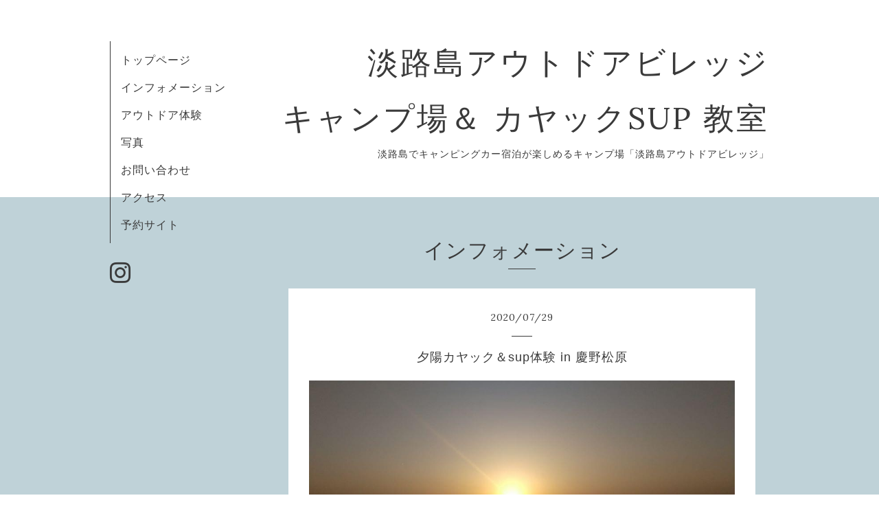

--- FILE ---
content_type: text/html; charset=utf-8
request_url: https://kayak-sup.net/info/3422035
body_size: 3982
content:
<!DOCTYPE html>
<html xmlns="http://www.w3.org/1999/xhtml" xml:lang="ja" lang="ja">
<head>
  <!-- Organic: ver.202008170000 -->
  <meta charset="utf-8">
  <title>夕陽カヤック＆sup体験 in 慶野松原 - 淡路島でキャンピングカー宿泊が楽しめるキャンプ場｜淡路島アウトドアビレッジ</title>
  <meta name="viewport" content="width=device-width,initial-scale=1.0,minimum-scale=1.0" />

  <meta name="description" content="淡路島アウトドアビレッジでは、アウトドアを通して、地域の自然を体験し、楽しめるようキャンプ場でのBBQやキャンプ体験、カヤック体験教室、カヤックツーリングなどを淡路島各地で行っています。大人2名様まで車中泊可能なキャンピングカーのレンタルも行っております。
">
  <meta name="keywords" content="淡路島,キャンプ場,キャンピングカー,淡路島カヤック教室,SUP,BBQ,アウトドア">

  <meta property="og:title" content="夕陽カヤック＆sup体験 in 慶野松原">
  <meta property="og:image" content="https://cdn.goope.jp/86405/200729211339-5f2167f30e0f3.jpg">
  <meta property="og:site_name" content="淡路島アウトドアビレッジ
キャンプ場＆ カヤックSUP 教室">
  
  <link rel="alternate" type="application/rss+xml" title="淡路島アウトドアビレッジ
キャンプ場＆ カヤックSUP 教室 / RSS" href="/feed.rss">
  <link rel="stylesheet" href="https://fonts.googleapis.com/css?family=Lora">
  <link rel="stylesheet" href="/style.css?845195-1686037700">
  <link rel="stylesheet" href="/css/font-awesome/css/font-awesome.min.css">
  <link rel="stylesheet" href="/assets/slick/slick.css">

  <script src="/assets/jquery/jquery-3.5.1.min.js"></script>
  <script src="/assets/clipsquareimage/jquery.clipsquareimage.js"></script>
<!-- Google tag (gtag.js) -->
<script async src="https://www.googletagmanager.com/gtag/js?id=G-VZP9CX18F6"></script>
<script>
  window.dataLayer = window.dataLayer || [];
  function gtag(){dataLayer.push(arguments);}
  gtag('js', new Date());

  gtag('config', 'G-VZP9CX18F6');
</script>
</head>

<body id="info">

  <div id="container">

    <!-- #header_area -->
    <div id="header_area">
      <!-- #header -->
      <div id="header">
        <p>
          <a class="shop_sitename" href="https://kayak-sup.net">淡路島アウトドアビレッジ<br />
キャンプ場＆ カヤックSUP 教室</a>
        </p>
        <h1>
          淡路島でキャンピングカー宿泊が楽しめるキャンプ場「淡路島アウトドアビレッジ」
        </h1>
      </div>
      <!-- /#header -->

      <div id="navi_area">
        <div class="navi_wrap_pc">
          <ul class="navi_list">
            
            <li class="navi_top">
              <a href="/" >トップページ</a>
            </li>
            
            <li class="navi_info active">
              <a href="/info" >インフォメーション</a>
            </li>
            
            <li class="navi_menu">
              <a href="/menu" >アウトドア体験</a>
            </li>
            
            <li class="navi_photo">
              <a href="/photo" >写真</a>
            </li>
            
            <li class="navi_contact">
              <a href="/contact" >お問い合わせ</a>
            </li>
            
            <li class="navi_about">
              <a href="/about" >アクセス</a>
            </li>
            
            <li class="navi_links links_58798">
              <a href="https://kayak-sup.urkt.in/direct/offices/359/courses" >予約サイト</a>
            </li>
            
          </ul>
          <ul class="social_list">
              <li>
                
              </li>
              <li>
                
              </li>
              <li>
                
                <a href="https://www.instagram.com/awajishima_kayak.sup.camp/" target="_blank">
                  <span class="icon-instagram"></span>
                </a>
                
              </li>
          </ul>
        </div>
      </div>
      <!-- /#header_area -->

      <div id="button_navi">
        <div class="navi_trigger cd-primary-nav-trigger">
          <img class="menu_btn" src="/img/theme_organic/menu_btn.png">
          <img class="menu_close_btn" src="/img/theme_organic/menu_close_btn.png">
        </div>
      </div>
      <div class="navi mobile"></div>

    </div>

    <!-- #content_area -->
    <div id="content_area">

      <!-- #content-->
      <div id="content">

        <!-- #main -->
        <div id="main">

        

        <!-- .contents_box -->
        <div class="contents_box">

          
          <h2>
            インフォメーション
          </h2>
          <div class="title_underline"></div>
          

          
            
          
            <ul class="sub_navi">
<li><a href='/info/2026-01'>2026-01（1）</a></li>
<li><a href='/info/2025-12'>2025-12（2）</a></li>
<li><a href='/info/2025-11'>2025-11（4）</a></li>
<li><a href='/info/2025-10'>2025-10（2）</a></li>
<li><a href='/info/2025-09'>2025-09（3）</a></li>
<li><a href='/info/2025-08'>2025-08（4）</a></li>
<li><a href='/info/2025-07'>2025-07（4）</a></li>
<li><a href='/info/2025-06'>2025-06（3）</a></li>
<li><a href='/info/2025-05'>2025-05（4）</a></li>
<li><a href='/info/2025-04'>2025-04（1）</a></li>
<li><a href='/info/2025-03'>2025-03（2）</a></li>
<li><a href='/info/2025-01'>2025-01（2）</a></li>
<li><a href='/info/2024-12'>2024-12（3）</a></li>
<li><a href='/info/2024-11'>2024-11（4）</a></li>
<li><a href='/info/2024-10'>2024-10（5）</a></li>
<li><a href='/info/2024-09'>2024-09（5）</a></li>
<li><a href='/info/2024-08'>2024-08（4）</a></li>
<li><a href='/info/2024-07'>2024-07（3）</a></li>
<li><a href='/info/2024-06'>2024-06（3）</a></li>
<li><a href='/info/2024-05'>2024-05（2）</a></li>
<li><a href='/info/2024-04'>2024-04（4）</a></li>
<li><a href='/info/2024-03'>2024-03（2）</a></li>
<li><a href='/info/2024-02'>2024-02（1）</a></li>
<li><a href='/info/2024-01'>2024-01（5）</a></li>
<li><a href='/info/2023-12'>2023-12（2）</a></li>
<li><a href='/info/2023-11'>2023-11（4）</a></li>
<li><a href='/info/2023-10'>2023-10（4）</a></li>
<li><a href='/info/2023-09'>2023-09（5）</a></li>
<li><a href='/info/2023-08'>2023-08（5）</a></li>
<li><a href='/info/2023-07'>2023-07（7）</a></li>
<li><a href='/info/2023-06'>2023-06（5）</a></li>
<li><a href='/info/2023-05'>2023-05（6）</a></li>
<li><a href='/info/2023-04'>2023-04（6）</a></li>
<li><a href='/info/2023-03'>2023-03（8）</a></li>
<li><a href='/info/2023-02'>2023-02（7）</a></li>
<li><a href='/info/2023-01'>2023-01（7）</a></li>
<li><a href='/info/2022-12'>2022-12（5）</a></li>
<li><a href='/info/2022-11'>2022-11（10）</a></li>
<li><a href='/info/2022-10'>2022-10（7）</a></li>
<li><a href='/info/2022-09'>2022-09（10）</a></li>
<li><a href='/info/2022-08'>2022-08（5）</a></li>
<li><a href='/info/2022-07'>2022-07（6）</a></li>
<li><a href='/info/2022-06'>2022-06（4）</a></li>
<li><a href='/info/2022-05'>2022-05（11）</a></li>
<li><a href='/info/2022-04'>2022-04（8）</a></li>
<li><a href='/info/2022-03'>2022-03（5）</a></li>
<li><a href='/info/2022-02'>2022-02（5）</a></li>
<li><a href='/info/2022-01'>2022-01（2）</a></li>
<li><a href='/info/2021-12'>2021-12（6）</a></li>
<li><a href='/info/2021-11'>2021-11（7）</a></li>
<li><a href='/info/2021-10'>2021-10（6）</a></li>
<li><a href='/info/2021-09'>2021-09（6）</a></li>
<li><a href='/info/2021-08'>2021-08（5）</a></li>
<li><a href='/info/2021-07'>2021-07（7）</a></li>
<li><a href='/info/2021-06'>2021-06（7）</a></li>
<li><a href='/info/2021-05'>2021-05（8）</a></li>
<li><a href='/info/2021-04'>2021-04（1）</a></li>
<li><a href='/info/2021-03'>2021-03（4）</a></li>
<li><a href='/info/2021-02'>2021-02（2）</a></li>
<li><a href='/info/2021-01'>2021-01（3）</a></li>
<li><a href='/info/2020-12'>2020-12（2）</a></li>
<li><a href='/info/2020-11'>2020-11（6）</a></li>
<li><a href='/info/2020-10'>2020-10（9）</a></li>
<li><a href='/info/2020-09'>2020-09（12）</a></li>
<li><a href='/info/2020-08'>2020-08（14）</a></li>
<li><a href='/info/2020-07'>2020-07（15）</a></li>
<li><a href='/info/2020-06'>2020-06（6）</a></li>
<li><a href='/info/2020-05'>2020-05（6）</a></li>
<li><a href='/info/2020-04'>2020-04（1）</a></li>
<li><a href='/info/2020-03'>2020-03（2）</a></li>
<li><a href='/info/2020-02'>2020-02（1）</a></li>
<li><a href='/info/2020-01'>2020-01（3）</a></li>
<li><a href='/info/2019-12'>2019-12（3）</a></li>
<li><a href='/info/2019-11'>2019-11（12）</a></li>
<li><a href='/info/2019-10'>2019-10（5）</a></li>
<li><a href='/info/2019-09'>2019-09（4）</a></li>
<li><a href='/info/2019-08'>2019-08（4）</a></li>
</ul>

          
            
          
            
          
            
          
            
          
            
          

          
          
          <div class="contents_box_inner">
            <p class="date">
              2020<span>/</span>07<span>/</span>29
            </p>
            <div class="date_underline"></div>
            <a href="/info/3422035">
              <h4>夕陽カヤック＆sup体験 in 慶野松原</h4>
            </a>
            <div class="photo">
              <img src='//cdn.goope.jp/86405/200729211339-5f2167f30e0f3.jpg' alt='夕陽カヤック＆sup体験 in 慶野松原'/>
            </div>
            <div class="textfield">
              <p><span style="color: #1d2129; font-family: Helvetica, Arial, 'hiragino kaku gothic pro', meiryo, 'ms pgothic', sans-serif; font-size: 14px; white-space: pre-wrap;">梅雨明けも間近になってきました。来月8月から週末に、南あわじ市の慶野松原海水浴場にて、夕陽カヤック＆SUP体験というイベントを行っていきます。興味のある方がいらっしゃいましたら、下記のイベント内容をご確認ください。</span><span style="color: #1d2129; font-family: Helvetica, Arial, 'hiragino kaku gothic pro', meiryo, 'ms pgothic', sans-serif; font-size: 14px; white-space: pre-wrap;"></span></p>
<p>&nbsp;</p>
<p><span style="color: #1d2129; font-family: Helvetica, Arial, 'hiragino kaku gothic pro', meiryo, 'ms pgothic', sans-serif; font-size: 14px; white-space: pre-wrap;">8月の週末に、夕陽を見ながら、SUPやカヤックを楽しむイベントを南あわじ市の慶野松原海水浴場にて行います。</span><br style="color: #1d2129; font-family: Helvetica, Arial, 'hiragino kaku gothic pro', meiryo, 'ms pgothic', sans-serif; font-size: 14px; white-space: pre-wrap;" /><br style="color: #1d2129; font-family: Helvetica, Arial, 'hiragino kaku gothic pro', meiryo, 'ms pgothic', sans-serif; font-size: 14px; white-space: pre-wrap;" /><span style="color: #1d2129; font-family: Helvetica, Arial, 'hiragino kaku gothic pro', meiryo, 'ms pgothic', sans-serif; font-size: 14px; white-space: pre-wrap;">慶野松原海水浴場は、日本の夕陽100選に選ばれる風光明媚な場所で、瀬戸内海に沈む夕陽はとても美しいです。今回、穏やかでゆったりとした時間を過ごしてもらえるよう各回人数を5名までに限定して行います。</span><br style="color: #1d2129; font-family: Helvetica, Arial, 'hiragino kaku gothic pro', meiryo, 'ms pgothic', sans-serif; font-size: 14px; white-space: pre-wrap;" /><br style="color: #1d2129; font-family: Helvetica, Arial, 'hiragino kaku gothic pro', meiryo, 'ms pgothic', sans-serif; font-size: 14px; white-space: pre-wrap;" /><span style="color: #1d2129; font-family: Helvetica, Arial, 'hiragino kaku gothic pro', meiryo, 'ms pgothic', sans-serif; font-size: 14px; white-space: pre-wrap;">日程は、8月1日(土)・8月9日(日)・8月16日(日)・8月22日(土)・8月29日(土)・8月30日(日)となります。時間は、17時から19時の2時間で、参加費は、大人3,000円、子ども(小学生以下)2,000円となります。雨天時や風が強い時、また波が高い場合などは中止となります。</span><br style="color: #1d2129; font-family: Helvetica, Arial, 'hiragino kaku gothic pro', meiryo, 'ms pgothic', sans-serif; font-size: 14px; white-space: pre-wrap;" /><br style="color: #1d2129; font-family: Helvetica, Arial, 'hiragino kaku gothic pro', meiryo, 'ms pgothic', sans-serif; font-size: 14px; white-space: pre-wrap;" /><span style="color: #1d2129; font-family: Helvetica, Arial, 'hiragino kaku gothic pro', meiryo, 'ms pgothic', sans-serif; font-size: 14px; white-space: pre-wrap;">淡路島の自然の魅力を多くの方々に感じて頂ければと考えており、多くの皆様のご参加をお待ちしております。</span></p>
<p><a href="https://www.facebook.com/events/698696910982470/?event_time_id=698696914315803" style="color: #385898; cursor: pointer; text-decoration-line: none; font-family: Helvetica, Arial, 'hiragino kaku gothic pro', meiryo, 'ms pgothic', sans-serif; font-size: 14px; white-space: pre-wrap;">https://www.facebook.com/events/698696910982470/?event_time_id=698696914315803</a><span style="color: #1d2129; font-family: Helvetica, Arial, 'hiragino kaku gothic pro', meiryo, 'ms pgothic', sans-serif; font-size: 14px; white-space: pre-wrap;"></span></p>
            </div>
          </div>
          
          

          


          


          


          


          


          


          

          

          

            

            <ul class="info_footer_sub_navi">
              
              <li>
                
              </li>
              
              <li>
                <ul class="sub_navi">
<li><a href='/info/2026-01'>2026-01（1）</a></li>
<li><a href='/info/2025-12'>2025-12（2）</a></li>
<li><a href='/info/2025-11'>2025-11（4）</a></li>
<li><a href='/info/2025-10'>2025-10（2）</a></li>
<li><a href='/info/2025-09'>2025-09（3）</a></li>
<li><a href='/info/2025-08'>2025-08（4）</a></li>
<li><a href='/info/2025-07'>2025-07（4）</a></li>
<li><a href='/info/2025-06'>2025-06（3）</a></li>
<li><a href='/info/2025-05'>2025-05（4）</a></li>
<li><a href='/info/2025-04'>2025-04（1）</a></li>
<li><a href='/info/2025-03'>2025-03（2）</a></li>
<li><a href='/info/2025-01'>2025-01（2）</a></li>
<li><a href='/info/2024-12'>2024-12（3）</a></li>
<li><a href='/info/2024-11'>2024-11（4）</a></li>
<li><a href='/info/2024-10'>2024-10（5）</a></li>
<li><a href='/info/2024-09'>2024-09（5）</a></li>
<li><a href='/info/2024-08'>2024-08（4）</a></li>
<li><a href='/info/2024-07'>2024-07（3）</a></li>
<li><a href='/info/2024-06'>2024-06（3）</a></li>
<li><a href='/info/2024-05'>2024-05（2）</a></li>
<li><a href='/info/2024-04'>2024-04（4）</a></li>
<li><a href='/info/2024-03'>2024-03（2）</a></li>
<li><a href='/info/2024-02'>2024-02（1）</a></li>
<li><a href='/info/2024-01'>2024-01（5）</a></li>
<li><a href='/info/2023-12'>2023-12（2）</a></li>
<li><a href='/info/2023-11'>2023-11（4）</a></li>
<li><a href='/info/2023-10'>2023-10（4）</a></li>
<li><a href='/info/2023-09'>2023-09（5）</a></li>
<li><a href='/info/2023-08'>2023-08（5）</a></li>
<li><a href='/info/2023-07'>2023-07（7）</a></li>
<li><a href='/info/2023-06'>2023-06（5）</a></li>
<li><a href='/info/2023-05'>2023-05（6）</a></li>
<li><a href='/info/2023-04'>2023-04（6）</a></li>
<li><a href='/info/2023-03'>2023-03（8）</a></li>
<li><a href='/info/2023-02'>2023-02（7）</a></li>
<li><a href='/info/2023-01'>2023-01（7）</a></li>
<li><a href='/info/2022-12'>2022-12（5）</a></li>
<li><a href='/info/2022-11'>2022-11（10）</a></li>
<li><a href='/info/2022-10'>2022-10（7）</a></li>
<li><a href='/info/2022-09'>2022-09（10）</a></li>
<li><a href='/info/2022-08'>2022-08（5）</a></li>
<li><a href='/info/2022-07'>2022-07（6）</a></li>
<li><a href='/info/2022-06'>2022-06（4）</a></li>
<li><a href='/info/2022-05'>2022-05（11）</a></li>
<li><a href='/info/2022-04'>2022-04（8）</a></li>
<li><a href='/info/2022-03'>2022-03（5）</a></li>
<li><a href='/info/2022-02'>2022-02（5）</a></li>
<li><a href='/info/2022-01'>2022-01（2）</a></li>
<li><a href='/info/2021-12'>2021-12（6）</a></li>
<li><a href='/info/2021-11'>2021-11（7）</a></li>
<li><a href='/info/2021-10'>2021-10（6）</a></li>
<li><a href='/info/2021-09'>2021-09（6）</a></li>
<li><a href='/info/2021-08'>2021-08（5）</a></li>
<li><a href='/info/2021-07'>2021-07（7）</a></li>
<li><a href='/info/2021-06'>2021-06（7）</a></li>
<li><a href='/info/2021-05'>2021-05（8）</a></li>
<li><a href='/info/2021-04'>2021-04（1）</a></li>
<li><a href='/info/2021-03'>2021-03（4）</a></li>
<li><a href='/info/2021-02'>2021-02（2）</a></li>
<li><a href='/info/2021-01'>2021-01（3）</a></li>
<li><a href='/info/2020-12'>2020-12（2）</a></li>
<li><a href='/info/2020-11'>2020-11（6）</a></li>
<li><a href='/info/2020-10'>2020-10（9）</a></li>
<li><a href='/info/2020-09'>2020-09（12）</a></li>
<li><a href='/info/2020-08'>2020-08（14）</a></li>
<li><a href='/info/2020-07'>2020-07（15）</a></li>
<li><a href='/info/2020-06'>2020-06（6）</a></li>
<li><a href='/info/2020-05'>2020-05（6）</a></li>
<li><a href='/info/2020-04'>2020-04（1）</a></li>
<li><a href='/info/2020-03'>2020-03（2）</a></li>
<li><a href='/info/2020-02'>2020-02（1）</a></li>
<li><a href='/info/2020-01'>2020-01（3）</a></li>
<li><a href='/info/2019-12'>2019-12（3）</a></li>
<li><a href='/info/2019-11'>2019-11（12）</a></li>
<li><a href='/info/2019-10'>2019-10（5）</a></li>
<li><a href='/info/2019-09'>2019-09（4）</a></li>
<li><a href='/info/2019-08'>2019-08（4）</a></li>
</ul>

              </li>
              
              <li>
                
              </li>
              
              <li>
                
              </li>
              
              <li>
                
              </li>
              
              <li>
                
              </li>
              
              <li>
                
              </li>
              
            </ul>

          <div class="gadgets">
            <div class="inner">
            </div>
          </div>



          <div class="social">
            <div class="inner"><div id="navi_parts">
<div class="navi_parts_detail">
<a href="https://kayak-sup.urkt.in/direct/offices/359/courses" target="_blank"><img src="//cdn.goope.jp/86405/220509103607-6278700780a97.png" alt="220222194650-6214bf1a3c3c7.png" /></a>
</div>
</div>
<div id="social_widgets">
<div  id="widget_facebook_like" class="social_widget">
<div style="text-align:left;padding-bottom:10px;">
<iframe src="//www.facebook.com/plugins/like.php?href=https%3A%2F%2Fkayak-sup.net&amp;width&amp;layout=button_count&amp;action=like&amp;show_faces=false&amp;share=true&amp;height=21&amp;appId=837439917751931" scrolling="no" frameborder="0" style="border:none; overflow:hidden; height:21px;" allowTransparency="true"></iframe>
</div>
</div>

</div>
</div>
          </div>

        </div>
        <!-- /.contents_box -->

        </div>
        <!-- /#main -->


      </div>
      <!-- /#content -->

    </div>
    <!-- #content_area -->


    <div id="footer">
      <div class="inner">
        <div class="social_icon_mobile"></div>
        
        <div>
          &copy;2026 <a href="https://kayak-sup.net">淡路島アウトドアビレッジ・淡路島カヤック＆SUP教室</a>. All Rights Reserved.
        </div>
      </div>
    </div>

  </div>
  <!-- /#container -->

  <script src="/assets/colorbox/jquery.colorbox-1.6.4.min.js"></script>
  <script src="/js/tooltip.js"></script>
  <script src="/assets/slick/slick.js"></script>
  <script src="/assets/lineup/jquery-lineup.min.js"></script>
  <script src="/assets/tile/tile.js"></script>
  <script src="/js/theme_organic/init.js?20170511"></script>
  <script src="/assets/mobilemenu/mobilemenu.js"></script>
</body>
</html>
